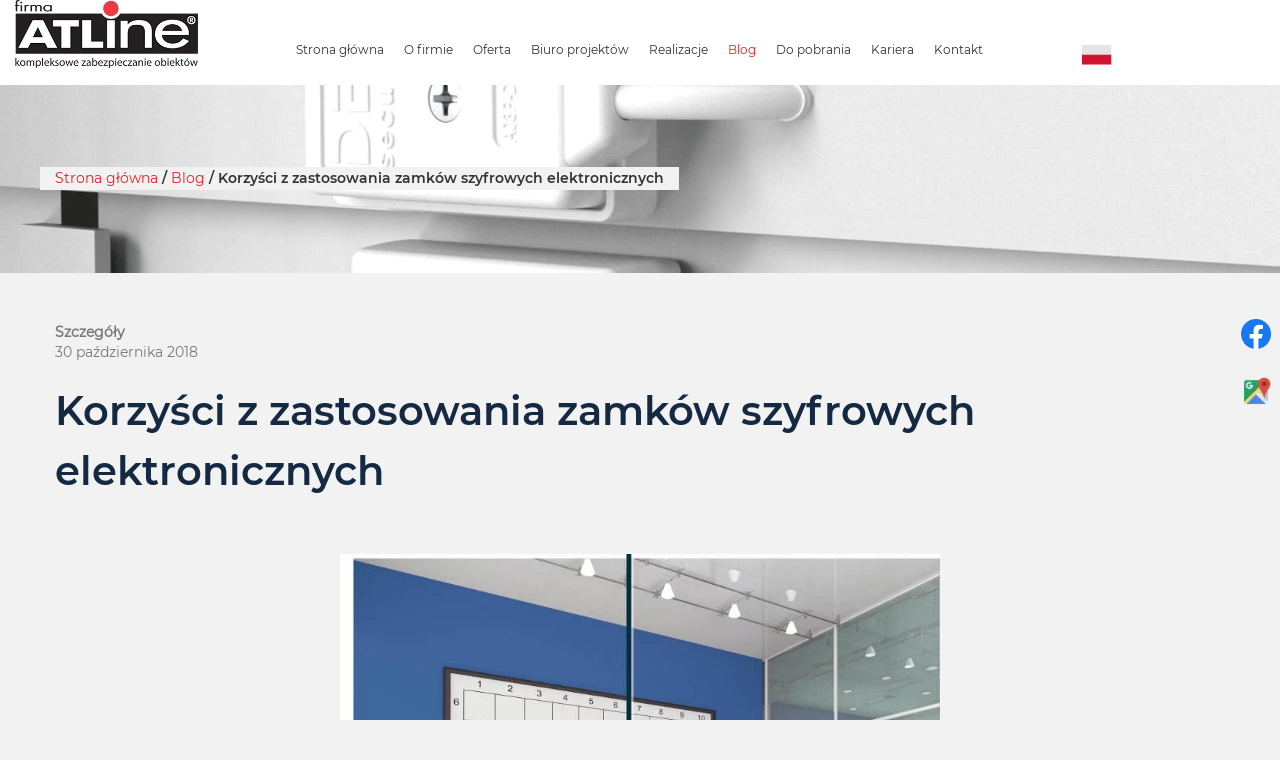

--- FILE ---
content_type: text/html; charset=utf-8
request_url: https://www.atline.pl/blog/korzysci-z-zastosowania-zamkow-szyfrowych-elektronicznych
body_size: 7121
content:
<!DOCTYPE html>
<html lang="pl-PL" itemscope itemtype="https://schema.org/WebPage">
<head>
<meta http-equiv="X-UA-Compatible" content="IE=edge">
<meta name="viewport" content="width=device-width, initial-scale=1">
<meta name="SKYPE_TOOLBAR" content="SKYPE_TOOLBAR_PARSER_COMPATIBLE">
<meta name="format-detection" content="telephone=no">
<meta charset="utf-8">
	<meta name="twitter:card" content="summary">
	<meta name="twitter:title" content="Systemy alarmowe | Systemy kontroli dostępu | ATLine Łódź">
	<meta name="twitter:description" content="Realizujemy systemy alarmowe – zewnętrzne i wewnętrzne. Przygotowujemy projekty instalacji, montujemy urządzenia do systemów kontroli dostępu, ochrony obiektów.">
	<meta name="twitter:image" content="https://www.atline.pl/images/design/logo.webp">
	<meta property="og:title" content="Systemy alarmowe | Systemy kontroli dostępu | ATLine Łódź">
	<meta property="og:image" content="https://www.atline.pl/images/design/logo.webp">
	<meta property="og:url" content="https://www.atline.pl/">
	<meta property="og:description" content="Realizujemy systemy alarmowe – zewnętrzne i wewnętrzne. Przygotowujemy projekty instalacji, montujemy urządzenia do systemów kontroli dostępu, ochrony obiektów.">
	<meta property="og:sitename" content="atline.pl">
	<meta name="description" content="Zamki szyfrowe elektroniczne cieszą się obecnie coraz większym zainteresowaniem nie tylko w obiektach użytku publicznego, ale i w domach mieszkalnych.">
	<title>Zamki szyfrowe elektroniczne: Zastosowanie i główne zalety</title>
	<link href="/images/design/favicon.ico" rel="icon" type="image/vnd.microsoft.icon">
	
	
	<style>.block154 .breadcrumbs .divider {}.block154 .breadcrumbs .active {}.block480 .banner > img,.block480 .banner > .image-edit img {max-width:1920px;width:1920px; left: 50%; margin: 0 0 0 -960px; position: relative; display:block; z-index:-1}
.block154 .pathwayicon, .block154 .breadcrumbs span:not(:first-of-type) { position: relative; }.block154 .pathwayicon span { position: absolute; visibility: hidden; }
.block154 .breadcrumbs .divider {}.block154 .breadcrumbs .active {}
</style>

	
	
	
	
	
	
	
	
	
	
	
	
	
	
	
	
	
	
	
	
	<link rel="preload stylesheet" as="style" href="/cache/e3cdc78d35ae030b4800d40ce0ee04dd.css" fetchpriority="high">
	<link rel="preload stylesheet" as="style" media="screen and (min-width: 768px)" href="/cache/desktop.css" fetchpriority="low">
	<link rel="alternate" href="https://www.atline.pl/blog/korzysci-z-zastosowania-zamkow-szyfrowych-elektronicznych" hreflang="pl">
	<link rel="alternate" href="https://www.atline.pl/blog/korzysci-z-zastosowania-zamkow-szyfrowych-elektronicznych" hreflang="x-default">
	<link rel="alternate" href="https://www.atline.pl/en/blog/korzysci-z-zastosowania-zamkow-szyfrowych-elektronicznych" hreflang="en">
	<link href="https://www.atline.pl/blog/korzysci-z-zastosowania-zamkow-szyfrowych-elektronicznych" rel="canonical">




</head>
      <body class="body-xl page vblight  lang-pl" data-itemid="633">

        <div id="wrapper">
            <div id="container">
                <header>
                                                <div class="center" data-center="1">
                    
			        <div class="block422 header">

			
            <div class="col-xs-12">

								                <div class="inner row">
																										<div class="section422" data-position="sekcja-header-b_616936060b4dc" data-sid="422" data-parent="1">
<div class="clearfix"></div>
			        <div class="block417 ">

			
            <div class="col-xs-12 col-md-3 col-lg-2">

								                <div class="inner text-center-sm text-center-xs">
																										
<a href="https://www.atline.pl/" class="logo">
    <img src="/images/design/logo.webp" alt="AtLine – dystrybutor systemów alarmowych">
</a>																		                    </div>
																				                    <div class="clearfix"></div>
                </div>
			                        </div>
			
			        <div class="block421  align-center align-center-xs align-center-sm align-center-md align-center-lg align-center-xl">

			
            <div class="col-xs-12 col-lg-8">

								                <div class="inner row text-right text-center-xl text-center-lg text-center-md text-center-sm text-center-xs">
																										          <nav class="navbar navbar-default navbar-custom">
              <div class="navbar-header">
                                  <button type="button" class="navbar-toggle collapsed" data-toggle="collapse" data-target="#navbar-collapse-421" aria-expanded="false"><span class="sr-only">Toggle navigation</span> <span class="icon-bar"></span> <span class="icon-bar"></span> <span class="icon-bar"></span></button>
              </div>
              <div class="collapse navbar-collapse" id="navbar-collapse-421">
                <ul class="nav navbar-nav menu">
<li class="item-101">
<a href="/">Strona główna</a>
</li>
<li class="item-631 dropdown parent">
<a href="/o-firmie">O firmie</a>
            <a class="dropdown-toggle" href="#" data-toggle="dropdown" role="button" aria-haspopup="true" aria-expanded="false"> <span class="caret"></span></a><ul class="dropdown-menu">
<li class="item-649">
<a href="/o-firmie/historia-i-dzialalnosc">Historia i działalność</a>
</li>
<li class="item-659">
<a href="/o-firmie/certyfikaty-i-rekomendacje">Certyfikaty i rekomendacje</a>
</li>
<li class="item-650">
<a href="/o-firmie/partnerzy">Partnerzy</a>
</li>
<li class="item-658">
<a href="/o-firmie/polityka-cookies">Polityka Cookies</a>
</li>
</ul>
</li>
<li class="item-632 dropdown parent">
<a href="/oferta">Oferta</a>
            <a class="dropdown-toggle" href="#" data-toggle="dropdown" role="button" aria-haspopup="true" aria-expanded="false"> <span class="caret"></span></a><ul class="dropdown-menu">
<li class="item-837">
<a href="/oferta/systemy-naplotowe">Systemy napłotowe</a>
</li>
<li class="item-903">
<a href="/oferta/systemy-zakopywane">Systemy zakopywane</a>
</li>
<li class="item-1077">
<a href="/oferta/systemy-swiatlowodowe-das">Systemy światłowodowe DAS</a>
</li>
<li class="item-904">
<a href="/oferta/systemy-zabetonowywane">Systemy zabetonowywane</a>
</li>
<li class="item-644">
<a href="/oferta/aktywne-bariery-podczerwieni-zewnetrzne-i-wewnetrzne">Aktywne bariery podczerwieni: zewnętrzne i wewnętrzne</a>
</li>
<li class="item-648">
<a href="/oferta/bariery-wielu-technologii">Bariery wielu technologii</a>
</li>
<li class="item-641">
<a href="/oferta/kamery-termowizyjne">Kamery termowizyjne</a>
</li>
<li class="item-646">
<a href="/oferta/bariery-mikrofalowe">Bariery mikrofalowe</a>
</li>
<li class="item-647">
<a href="/oferta/czujki-mikrofalowe-i-dualne">Czujki ruchu</a>
</li>
<li class="item-820">
<a href="/oferta/ochrona-wnetrza">Ochrona wnętrza</a>
</li>
<li class="item-821">
<a href="/oferta/centralizacja-systemow-ochrony">Centralizacja systemów ochrony</a>
</li>
<li class="item-1031">
<a href="/oferta/system-monitoringu-wizyjnego-cctv">System monitoringu wizyjnego CCTV</a>
</li>
</ul>
</li>
<li class="item-630">
<a href="/biuro-projektow">Biuro projektów</a>
</li>
<li class="item-566">
<a href="/realizacje">Realizacje</a>
</li>
<li class="item-633 current active">
<a href="/blog">Blog</a>
</li>
<li class="item-838">
<a href="/pliki-do-pobrania">Do pobrania</a>
</li>
<li class="item-819">
<a href="/kariera">Kariera</a>
</li>
<li class="item-567">
<a href="/kontakt">Kontakt</a>
</li>
</ul>
</div>
</nav>
																		                    </div>
																				                    <div class="clearfix"></div>
                </div>
			                        </div>
			
			        <div class="block418 ">

			
            <div class="col-xs-12 col-sm-12 col-md-3 col-lg-2">

								                <div class="inner">
																										<div class="section418" data-position="sekcja-header-b-lang-search_616936060b4dc" data-sid="418" data-parent="1">
<div class="clearfix"></div>
			        <div class="block419  lang">

			
            <div class="col-xs-12 col-sm-2">

								                <div class="inner row">
																										


<div class="mod-languages lang  advanced-dropdown">

    <form name="lang" method="post" action="https://www.atline.pl/blog/korzysci-z-zastosowania-zamkow-szyfrowych-elektronicznych">
    
        

        <!-- >>> [PAID] >>> -->
                                    <a href="javascript:;" class="langChoose">
                                         <img title="Polski (PL)" src="/images/design/flags/custom/pl.webp" alt="Polski (PL)">                                       <span class="caret"></span>
                </a>
                                                <ul class="lang-inline" style="display: none">
                                                <li class="lang-active" dir="ltr">
                                                    <a href="/blog/korzysci-z-zastosowania-zamkow-szyfrowych-elektronicznych">
                                                                   <img title="Polski (PL)" src="/images/design/flags/custom/pl.webp" alt="Polski (PL)">                                                                                                 <i class="fa fa-check lang_checked"></i>                             </a>
                                            </li>
                                                                <li class="" dir="ltr">
                                                    <a href="/en/blog/korzysci-z-zastosowania-zamkow-szyfrowych-elektronicznych">
                                                                   <img title="English (UK)" src="/images/design/flags/custom/en_gb.webp" alt="English (UK)">                                                                                                                            </a>
                                            </li>
                                    </ul>
        <!-- <<< [PAID] <<< -->

        
    </form>


</div>
<div class="clearfix"></div>																		                    </div>
																				                    <div class="clearfix"></div>
                </div>
			                        </div>
			<div class="clearfix"></div>
</div>																		                    </div>
																				                    <div class="clearfix"></div>
                </div>
			                        </div>
			<div class="clearfix"></div>
</div>																		                    </div>
																				                    <div class="clearfix"></div>
                </div>
			                        </div>
			
                    <div class="clearfix"></div>
                </div>
                                </header>
                <div id="main"> 
                    <div class="center">                    <div id="system-message-container">
	</div>


                                        </div>
			        <div class="block480 ">

			
            <div class="col-xs-12">

								                <div class="inner row">
																										
<div class="banner">
<div class="inner">
<div class="center">
<div class="col-xs-12 title">
</div>
</div>
			        <div class="block154 ">

			
            <div class="col-xs-12">

								                <div class="inner row">
																								                    <div class="center">
												
<div class="breadcrumbs " itemscope itemtype="https://schema.org/BreadcrumbList">
    
    <span itemprop="itemListElement" itemscope itemtype="https://schema.org/ListItem"><a itemprop="item" href="/" class="pathwayicon">Strona główna<span itemprop="name">Strona główna</span></a><meta itemprop="position" content="1"></span><span class="divider"> / </span><span itemprop="itemListElement" itemscope itemtype="https://schema.org/ListItem"><a itemprop="item" href="/blog" class="pathway"><span itemprop="name">Blog</span></a><meta itemprop="position" content="2"></span><span class="divider"> / </span><span itemprop="itemListElement" itemscope itemtype="https://schema.org/ListItem"><span itemprop="name">Korzyści z zastosowania zamków szyfrowych elektronicznych</span><meta itemprop="position" content="3"></span>
</div>
						<div class="clearfix"></div>
</div>												                    </div>
																				                    <div class="clearfix"></div>
                </div>
			                        </div>
			<div class="clearfix"></div>
<div class="center"></div>
<div class="clearfix"></div>
</div>
<img src="https://www.atline.pl/images/design/baner-blog.webp" alt="biały czujnik">
</div>


																		                    </div>
																				                    <div class="clearfix"></div>
                </div>
			                        </div>
			<div class="clearfix"></div>
<div class="center">
                      <div id="content" class="col-xs-12">
                                                  <article class="item-pagevb" data-content="1">
	
		
						
			<dl class="article-info text-muted">

            <dt class="article-info-term">
                        Szczegóły                    </dt>

        
        
        
        
                    			<dd class="published">
				<span class="icon-calendar" aria-hidden="true"></span>
				<time datetime="2018-10-30T12:00:39+00:00">
					30 października 2018				</time>
			</dd>        
    
            
        
            </dl>
	
	
		
				
				<div class="row"><div class="col-md-12"><h1>Korzyści z&nbsp;zastosowania zamków szyfrowych elektronicznych</h1></div></div>
<div class="row"><div class="col-md-12"><hr class="hr-extrakmomulmf"></div></div>
<div class="row"><div class="col-md-12">
<p><img class="content-image" style="display: block; margin-left: auto; margin-right: auto;" src="/images/design/zamek.webp" alt="zamek na&nbsp;szkle" width="600" height="557"></p>
<p>Zamki szyfrowe elektroniczne do&nbsp;niedawna kojarzyły nam&nbsp;się wyłącznie z&nbsp;sejfami lub&nbsp;obiektami użytku publicznego. I&nbsp;oczywiście nadal są one&nbsp;używane do&nbsp;tych celów, jednak coraz częściej ten&nbsp;typ zamków stosowany jest również w&nbsp;drzwiach mieszkań i&nbsp;domów jednorodzinnych. Oprócz tego świetnie sprawdzają&nbsp;się także w&nbsp;obiektach hotelowych i&nbsp;sportowych, szpitalach i&nbsp;szkołach, biurach i&nbsp;fabrykach itd. W&nbsp;tym artykule przybliżymy nieco tematykę zamków szyfrowych elektroniczne, a&nbsp;także wskażemy na&nbsp;najważniejsze korzyści z&nbsp;ich&nbsp;zastosowania.<span id="more-2514"></span></p>
<h2>Specyfika zamków szyfrowych elektroniczne</h2>
<p><span>Zamki szyfrowe elektroniczne </span>na pierwszy rzut oka przypominają nieco klawiaturę, z&nbsp;jaką mamy do&nbsp;czynienia np. w&nbsp;telefonach. Konstrukcja składa&nbsp;się z&nbsp;przycisków oznaczonych symbolami, głównie cyframi, dlatego jest całkowicie łatwa w&nbsp;obsłudze dla każdego użytkownika. Nowoczesne zamki posiadają różne poziomy szybkiego programowania oraz&nbsp;są wyposażone w&nbsp;funkcję kodu powtarzalnego lub&nbsp;niepowtarzalnego. W&nbsp;ten&nbsp;sposób, jeśli z&nbsp;jakichkolwiek powodów chcemy unieważnić komuś prawo dostępu do&nbsp;drzwi lub&nbsp;po&nbsp;prostu w&nbsp;celu zwiększenia bezpieczeństwa zmienić szyfr, możemy to&nbsp;zrobić bez&nbsp;żadnego problemu w&nbsp;każdym momencie.</p>
<p>Również instalacja takiego zamka jest dość prosta i&nbsp;szybka, a&nbsp;można ją wykonać nawet bez&nbsp;specjalnych umiejętności czy&nbsp;narzędzi. Co więcej, nowoczesne elektroniczne zamki szyfrowe można podłączyć do&nbsp;jednego systemu, przez co mogą być zarządzane z&nbsp;poziomu serwera. Istnieją też warianty z&nbsp;dostępem przy pomocy specjalnych kart (bez konieczności każdorazowego wpisywania kodu).</p>
<p>Kolejną kwestią jest również zwiększone poczucie bezpieczeństwa. To&nbsp;doskonały sposób na&nbsp;to, aby ochronić&nbsp;się przed potencjalnymi włamywaczami, którzy w&nbsp;większości przypadków stosują dość standardowe metody “sforsowania” zamkniętych drzwi. Dodatkowo elektroniczne zamki pozwalają na&nbsp;zastosowanie wielu opcjonalnych funkcji, stanowiących dodatkowe zabezpieczenie przed włamaniami.</p>
<p>Z uwagi na&nbsp;coraz większe zainteresowanie tego rodzaju zamkami, producenci wciąż przygotowują dla klientów nowe i&nbsp;wygodniejsze elektroniczne zamki. Decydując&nbsp;się na&nbsp;zamek szyfrowy elektroniczny, warto jednak uwzględnić nie&nbsp;tylko&nbsp;jego&nbsp;parametry, ale&nbsp;również sposób montażu czy&nbsp;materiały, które zostały użyte do&nbsp;jego&nbsp;produkcji.</p>
</div></div>
<div class="row"><div class="col-md-12"><hr class="hr-extrakmomulmf"></div></div>
	
						</article>
                          <div class="clearfix"></div>
                                              </div>
                      </div>                </div>
                <footer>
                    <div class="center" data-center="1">                    </div>
			        <div class="block104  align-center fixed">

			
            <div class="wrapper">

								                <div class="inner text-center">
																										
	<div class="gotoup  row"><div class="col-md-12 glyphicon glyphicon-chevron-up fixed-up"></div></div>
																		                    </div>
																				                    <div class="clearfix"></div>
                </div>
			                        </div>
			<div class="clearfix"></div>
<div class="center"></div>
			        <div class="block466 ">

			
            <div class="col-xs-12">

								                <div class="inner row">
																										
<div id="socialicons466" class="social-icons-container">
	<ul class="social-icons">
		<li><a class="csocial-link" href="https://www.facebook.com/people/ATLine/100063464501239/" target="_blank" rel="nofollow"><img src="https://www.atline.pl/media/mod_socialicons/img/icon-facebook.svg" alt="facebook"></a></li>
<li><a class="csocial-link" href="https://www.google.pl/maps/place/ATLine+sp.j.+S%C5%82awomir+Pruski/@51.794036,19.4606869,15z/data=!4m5!3m4!1s0x0:0xcbec35b440685c3e!8m2!3d51.794036!4d19.4606869" target="_blank" rel="nofollow"><img src="https://www.atline.pl/images/design/gmap-icon2.webp" alt="gmap"></a></li>	</ul>
</div>
																		                    </div>
																				                    <div class="clearfix"></div>
                </div>
			                        </div>
			<div class="clearfix"></div>
<div class="center"></div>
			        <div class="block455 ">

			
            <div class="col-xs-12">

								                <div class="inner row">
																										<div class="section455" data-position="sekcja-footer-c_6169541b2e8ce" data-sid="455" data-parent="1"><div class="clearfix"></div></div>
			        <div class="block452  align-center">

			
            <div class="col-xs-12">

								                <div class="inner text-center">
																								                    <div class="center">
												<div class="navbar-custom">
<ul class="nav nav-pills menu">
<li class="item-839">
<a href="/">Strona główna</a>
</li>
<li class="item-840">
<a href="/o-firmie">O firmie</a>
</li>
<li class="item-841">
<a href="/oferta">Oferta</a>
</li>
<li class="item-842">
<a href="/biuro-projektow">Projekty techniczne</a>
</li>
<li class="item-843">
<a href="/realizacje">Instalacje</a>
</li>
<li class="item-844 current">
<a href="/blog">Blog</a>
</li>
<li class="item-845">
<a href="/kariera">Kariera</a>
</li>
<li class="item-846">
<a href="/kontakt">Kontakt</a>
</li>
</ul>
</div>
						<div class="clearfix"></div>
</div>												                    </div>
																				                    <div class="clearfix"></div>
                </div>
			                        </div>
			<div class="clearfix"></div>
<div class="center">
			        <div class="block453 ">

			
            <div class="col-xs-12">

								                <div class="inner">
																										
	<div class="row">
<div class="col-md-2">
<p><img style="display: block; margin-left: auto; margin-right: auto;" src="/images/design/localization-icon-white.webp" alt="Adres" width="31" height="31"></p>
<p style="text-align: center;"><strong>Firma ATLine sp.j. </strong><br><strong>Adam Pruski</strong> <br>ul. Franciszkańska 125 <br>91-845 Łódź</p>
<p style="text-align: center;">&nbsp;</p>
</div>
<div class="col-md-2">
<p><img style="display: block; margin-left: auto; margin-right: auto;" src="/images/design/offer-icon-white.webp" alt="zapytanie handlowe" width="31" height="31"></p>
<p style="text-align: center;">Zapytania handlowe, <br>zamówienia, marketing <br><a href="tel:+48604113886">604 113 886</a><br><joomla-hidden-mail is-link="1" is-email="1" first="aGFuZGVs" last="YXRsaW5lLnBs" text="aGFuZGVsQGF0bGluZS5wbA==" base="">Ten adres pocztowy jest chroniony przed spamowaniem. Aby go zobaczyć, konieczne jest włączenie w przeglądarce obsługi JavaScript.</joomla-hidden-mail></p>
<p style="text-align: center;">&nbsp;</p>
</div>
<div class="col-md-2">
<p><img style="display: block; margin-left: auto; margin-right: auto;" src="/images/design/mail-icon-white-1.webp" alt="E-mail" width="31" height="31"></p>
<p style="text-align: center;"><strong>E-mail:</strong> <br><joomla-hidden-mail is-link="1" is-email="0" first="aGFuZGVs" last="YXRsaW5lLnBs" text="aGFuZGVsQGF0bGluZS5wbCA=" base="">Ten adres pocztowy jest chroniony przed spamowaniem. Aby go zobaczyć, konieczne jest włączenie w przeglądarce obsługi JavaScript.</joomla-hidden-mail><br><joomla-hidden-mail is-link="1" is-email="0" first="aW5mbw==" last="YXRsaW5lLnBs" text="aW5mb0BhdGxpbmUucGwg" base="">Ten adres pocztowy jest chroniony przed spamowaniem. Aby go zobaczyć, konieczne jest włączenie w przeglądarce obsługi JavaScript.</joomla-hidden-mail><br><joomla-hidden-mail is-link="1" is-email="1" first="Yml1cm8=" last="YXRsaW5lLnBs" text="Yml1cm9AYXRsaW5lLnBs" base="">Ten adres pocztowy jest chroniony przed spamowaniem. Aby go zobaczyć, konieczne jest włączenie w przeglądarce obsługi JavaScript.</joomla-hidden-mail></p>
<p style="text-align: center;">&nbsp;</p>
</div>
<div class="col-md-2">
<p><img style="display: block; margin-left: auto; margin-right: auto;" src="/images/design/phone-icon-white-1.webp" alt="Telefon" width="31" height="31"></p>
<p style="text-align: center;"><strong>Kontakt telefoniczny:</strong> <br><a href="tel:+48422363019">42 236 30 19</a><br><a href="tel:+48422313850">42 231 38 50</a></p>
<p style="text-align: center;">&nbsp;</p>
</div>
<div class="col-md-2">
<p><img style="display: block; margin-left: auto; margin-right: auto;" src="/images/design/mobile-icon-white-1.webp" alt="Telefon komórkowy" width="31" height="31"></p>
<p style="text-align: center;"><strong>Telefon komórkowy:</strong> <br><a href="tel:+48606295009">606 295 009</a><br><a href="tel::+48604113886">604 113 886</a></p>
</div>
<div class="col-md-2">
<p><img style="display: block; margin-left: auto; margin-right: auto;" src="/images/design/fax-icon-white-1.webp" alt="Fax" width="31" height="31"></p>
<p style="text-align: center;"><strong>Fax</strong> <br><a href="tel:+48426323019">42 6323019 wewn. 2</a></p>
<p style="text-align: center;">&nbsp;</p>
</div>
</div>
																		                    </div>
																				                    <div class="clearfix"></div>
                </div>
			                        </div>
			
			        <div class="block454 ">

			
            <div class="col-xs-12">

								                <div class="inner text-center-xs">
																										
	<div class="row">
<div class="col-sm-6 dodatkowelinki"><p><a href="/polityka-prywatnosci" target="_blank" rel="noindex noopener noreferrer">Polityka prywatności</a><br><a href="/polityka-cookies" target="_blank" rel="noindex noopener noreferrer">Polityka Cookies</a><br><a href="/obowiazek-informacyjny" target="_blank" rel="noindex noopener noreferrer">Obowiązek informacyjny</a></p></div>
<div class="col-sm-6 copyright"><p>Wszelkie prawa zastrzeżone ©&nbsp;2023&nbsp;<a href="https://wenet.pl/" target="_blank" rel="nofollow noopener noreferrer">WeNet</a></p></div>
</div>
																		                    </div>
																				                    <div class="clearfix"></div>
                </div>
			                        </div>
			<div class="clearfix"></div>
</div>																		                    </div>
																				                    <div class="clearfix"></div>
                </div>
			                        </div>
			<div class="clearfix"></div>
<div class="center">
                    <div class="clearfix"></div>
</div>                </footer>
            </div>
        </div>
        <script src="/media/vendor/jquery/js/jquery.min.js?3.7.1"></script><script src="/media/legacy/js/jquery-noconflict.min.js?504da4"></script><script src="https://www.atline.pl/cache/e3cdc78d35ae030b4800d40ce0ee04dd.js"></script><script type="application/json" class="joomla-script-options new">{"joomla.jtext":{"COM_DJCATALOG2_ADD_TO_CART_ERROR_COMBINATION_PARAMS_INVALID":"COM_DJCATALOG2_ADD_TO_CART_ERROR_COMBINATION_PARAMS_INVALID","COM_DJCATALOG2_PRODUCT_OUT_OF_STOCK":"COM_DJCATALOG2_PRODUCT_OUT_OF_STOCK","COM_DJCATALOG2_PRODUCT_IN_STOCK":"COM_DJCATALOG2_PRODUCT_IN_STOCK","COM_DJCATALOG2_PRODUCT_IN_STOCK_QTY":"COM_DJCATALOG2_PRODUCT_IN_STOCK_QTY","RLTA_BUTTON_SCROLL_LEFT":"Scroll buttons to the left","RLTA_BUTTON_SCROLL_RIGHT":"Scroll buttons to the right"},"system.paths":{"root":"","rootFull":"https:\/\/www.atline.pl\/","base":"","baseFull":"https:\/\/www.atline.pl\/"},"csrf.token":"8e3dc21ae28d7e864eea49a1fe92471b","plg_system_schedulerunner":{"interval":300}}</script><script src="/media/system/js/core.min.js?2cb912"></script><script src="/media/vendor/webcomponentsjs/js/webcomponents-bundle.min.js?2.8.0" nomodule defer></script><script src="/media/vendor/bootstrap/js/alert.min.js?5.3.3" type="module"></script><script src="/media/vendor/bootstrap/js/button.min.js?5.3.3" type="module"></script><script src="/media/vendor/bootstrap/js/carousel.min.js?5.3.3" type="module"></script><script src="/media/vendor/bootstrap/js/collapse.min.js?5.3.3" type="module"></script><script src="/media/vendor/bootstrap/js/dropdown.min.js?5.3.3" type="module"></script><script src="/media/vendor/bootstrap/js/modal.min.js?5.3.3" type="module"></script><script src="/media/vendor/bootstrap/js/offcanvas.min.js?5.3.3" type="module"></script><script src="/media/vendor/bootstrap/js/popover.min.js?5.3.3" type="module"></script><script src="/media/vendor/bootstrap/js/scrollspy.min.js?5.3.3" type="module"></script><script src="/media/vendor/bootstrap/js/tab.min.js?5.3.3" type="module"></script><script src="/media/vendor/bootstrap/js/toast.min.js?5.3.3" type="module"></script><script src="/media/system/js/joomla-hidden-mail.min.js?80d9c7" type="module"></script><script src="/media/plg_system_schedulerunner/js/run-schedule.min.js?229d3b" type="module"></script><script>rltaSettings = {"switchToAccordions":true,"switchBreakPoint":576,"buttonScrollSpeed":5,"addHashToUrls":true,"rememberActive":false,"wrapButtons":false}</script><script type="application/ld+json">{"@context":"https://schema.org","@graph":[{"@type":"Organization","@id":"https://www.atline.pl/#/schema/Organization/base","name":"Atline","url":"https://www.atline.pl/"},{"@type":"WebSite","@id":"https://www.atline.pl/#/schema/WebSite/base","url":"https://www.atline.pl/","name":"Atline","publisher":{"@id":"https://www.atline.pl/#/schema/Organization/base"}},{"@type":"WebPage","@id":"https://www.atline.pl/#/schema/WebPage/base","url":"https://www.atline.pl/blog/korzysci-z-zastosowania-zamkow-szyfrowych-elektronicznych","name":"Korzyści z zastosowania zamków szyfrowych elektronicznych","description":"Zamki szyfrowe elektroniczne cieszą się obecnie coraz większym zainteresowaniem nie tylko w obiektach użytku publicznego, ale i w domach mieszkalnych.","isPartOf":{"@id":"https://www.atline.pl/#/schema/WebSite/base"},"about":{"@id":"https://www.atline.pl/#/schema/Organization/base"},"inLanguage":"pl-PL"},{"@type":"Article","@id":"https://www.atline.pl/#/schema/com_content/article/75","name":"Korzyści z zastosowania zamków szyfrowych elektronicznych","headline":"Korzyści z zastosowania zamków szyfrowych elektronicznych","inLanguage":"pl-PL","thumbnailUrl":"images/design/zamek.webp","dateCreated":"2021-11-30T12:00:39+00:00","isPartOf":{"@id":"https://www.atline.pl/#/schema/WebPage/base"}}]}</script><script>
				window.DJC2BaseUrl = "";
			</script><script type="application/ld+json">{
    "@context": "https://schema.org",
    "@type": "LocalBusiness",
    "name": "Systemy alarmowe ATLine - Sławomir Pruski",
    "logo": "https://www.atline.pl/images/design/logo.webp",
    "url": "https://www.atline.pl/",
    "image": "https://www.atline.pl/images/design/logo.webp",
    "geo": {
        "@type": "GeoCoordinates",
        "latitude": 51.79396,
        "longitude": 19.460588
    },
    "address": {
        "@type": "PostalAddress",
        "streetAddress": "ul. Franciszkańska 125",
        "addressLocality": "Łódź",
        "postalCode": "91-845"
    },
    "telephone": "+48422313850",
    "openingHours": [
        "Pon-Pt 8:00-16:00"
    ],
    "hasMap": "https://g.page/ZabezpieczeniaATLine?share"
}</script><script type="application/javascript">
            jQuery(function() {
                var speed = 150;
                jQuery('div.advanced-dropdown').hover(
                    function()
                    {
                        jQuery(this).find('ul').filter(':not(:animated)').slideDown({duration: speed});
                    },
                    function()
                    {
                        jQuery(this).find('ul').filter(':not(:animated)').slideUp({duration: speed});
                    }
                );
            });
        </script>
</body>
</html>

--- FILE ---
content_type: text/html; charset=utf-8
request_url: https://www.atline.pl/index.php?option=com_ajax&module=logosilder&method=generateLogoslider&format=raw
body_size: -169
content:
<div class="slick-carousel"><img src="/images/design/logo-rotator-a.jpg" alt="Anikom logo" /><img src="/images/design/logo-rotator-a-1.jpg" alt="Code Locks logo" /><img src="/images/design/logo-rotator-a-2.jpg" alt="DEA logo" /><img src="/images/design/logo-rotator-a-3.jpg" alt="Flir logo" /><img src="/images/design/logo-rotator-a-5.jpg" alt="HGH logo" /><img src="/images/design/logo-rotator-a-7.jpg" alt="Sorhea logo" /><img src="/images/design/logo-rotator-a-8.jpg" alt="Southwest microwave logo" /></div>

--- FILE ---
content_type: text/css
request_url: https://www.atline.pl/cache/desktop.css
body_size: 1600
content:
.block117 > div > div.inner {position: relative;}.body-sm .block117 > div > div.inner {padding-bottom:20px;}.body-lg .block117 > div > div.inner {margin-top:-5px;}.block117 strong {font-weight:normal}.body-xs .block117 strong {font-weight:normal}.body-sm .block117 strong {font-weight:normal}.body-md .block117 strong {font-weight:normal}.body-lg .block117 strong {font-weight:normal}.body-xl .block117 strong {font-weight:normal}.body-sm .block117 > div > div.inner .body-sm .block117 > div > div.inner {    padding-top: 0px;    padding-bottom: 0px;}.body-md .block117 > div > div.inner .body-md .block117 > div > div.inner {    padding-top: 0px;    padding-bottom: 0px;}
.block117 .slider .slick-dots li button::before {width:6px;height:6px;background:rgba(255, 255, 255, 1);height:6px;border-radius: 100%;opacity: 1}.block117 .slider .slick-dots li:hover::before {opacity: 1}.block117 .slider .slick-dots li {margin: 0 15px;}.block117 .slider .slick-dots li.slick-active > button::before {background:rgba(237, 31, 36, 1);}.slick-next:before { content: unset; }.slick-prev:before { content: unset; }.block117 .slider .slick-prev,.block117 .slider:hover .slick-prev{background:url(https://www.atline.pl/images/design/arrow-slider-left.png) 0 50% no-repeat; left: 0; z-index: 999; width: 60px; height: 120px;}.block117 .slider .slick-next,.block117 .slider:hover .slick-next{background:url(https://www.atline.pl/images/design/arrow-slider-right.png) 100% 50% no-repeat; right: 0; z-index: 999; width: 60px; height: 120px;}.block117 .slider .slick-prev:hover,.block117 .slider:hover .slick-prev:hover{background:url(https://www.atline.pl/images/design/arrow-slider-left-hover.png) 0 50% no-repeat; left: 0; z-index: 999; width: 60px; height: 120px;}.block117 .slider .slick-next:hover,.block117 .slider:hover .slick-next:hover{background:url(https://www.atline.pl/images/design/arrow-slider-right-hover.png) 100% 50% no-repeat; right: 0; z-index: 999; width: 60px; height: 120px;}.block117 .slider .slick-prev {left: -100px;}.block117 .slider .slick-next {right: -100px;}.block117 .slider .slick-dots{top:auto}.block117 .slider .slick-dots {margin-bottom:40px;}.block117 .slider .jquery-background-video-wrapper {height:500px;}.slider .slide1 .description .text {/* Permalink - use to edit and share this gradient: https://colorzilla.com/gradient-editor/#000000+0,000000+100&amp;0+0,1+100 */
background: -moz-linear-gradient(top,  rgba(0,0,0,0) 0%, rgba(0,0,0,1) 100%); /* FF3.6-15 */
background: -webkit-linear-gradient(top,  rgba(0,0,0,0) 0%,rgba(0,0,0,1) 100%); /* Chrome10-25,Safari5.1-6 */
background: linear-gradient(to bottom,  rgba(0,0,0,0) 0%,rgba(0,0,0,1) 100%); /* W3C, IE10+, FF16+, Chrome26+, Opera12+, Safari7+ */
filter: progid:DXImageTransform.Microsoft.gradient( startColorstr=&#039;#00000000&#039;, endColorstr=&#039;#000000&#039;,GradientType=0 ); /* IE6-9 */
border:0 none;border-radius: 0;/*Użyj narzędzia z https://www.cssmatic.com/box-shadow i wklej wygenerowany kod CSS*/}.slider .slide1 .btn { z-index: 9999; }.slider .slide1  a.btn.btn, .slider .slide1  button.btn, .slider .slide1  .btn, .slider .slide1  .rsform .btn[type=submit], .slider .slide1  .rsform .btn[type=reset], .slider .slide1  .btn:active{margin-top:20px;/*Użyj narzędzia z https://www.cssmatic.com/box-shadow i wklej wygenerowany kod CSS*/}.slider .slide1  a.btn.btn:hover, .slider .slide1  button.btn:hover, .slider .slide1  a.btn:focus, .slider .slide1  button.btn:focus, .slider .slide1  .btn:focus, .slider .slide1  .btn.hovered,.slider .slide1  .btn:hover {/*Użyj narzędzia z https://www.cssmatic.com/box-shadow i wklej wygenerowany kod CSS*/}.slider .slide1 .description { width: 100%; }.slider .slide1 .description {text-decoration: unset;}.slider .slide1 .description:hover {text-decoration: unset;}.slider .slide1 .description {color:rgba(255, 255, 255, 1);line-height:1.1;text-decoration: unset;}.slider .slide1 .description:hover {text-decoration: unset;}.body-xs .slider .slide1 .description {color:rgba(255, 255, 255, 1);}.body-sm .slider .slide1 .description {color:rgba(255, 255, 255, 1);}.body-md .slider .slide1 .description {color:rgba(255, 255, 255, 1);}.body-lg .slider .slide1 .description {color:rgba(255, 255, 255, 1);}.body-xl .slider .slide1 .description {color:rgba(255, 255, 255, 1);}.slider .slide1 .description {font-family:montserrat_semiboldregular,Arial,Helvetica,sans-serif;color:rgba(255, 255, 255, 1);line-height:1.5;text-decoration: unset;}.slider .slide1 .description:hover {text-decoration: unset;}.body-xs .slider .slide1 .description {font-family:montserrat_semiboldregular,Arial,Helvetica,sans-serif;color:rgba(255, 255, 255, 1);}.body-sm .slider .slide1 .description {font-family:montserrat_semiboldregular,Arial,Helvetica,sans-serif;color:rgba(255, 255, 255, 1);}.body-md .slider .slide1 .description {font-family:montserrat_semiboldregular,Arial,Helvetica,sans-serif;color:rgba(255, 255, 255, 1);}.body-lg .slider .slide1 .description {font-family:montserrat_semiboldregular,Arial,Helvetica,sans-serif;color:rgba(255, 255, 255, 1);}.body-xl .slider .slide1 .description {font-family:montserrat_semiboldregular,Arial,Helvetica,sans-serif;color:rgba(255, 255, 255, 1);}.slider .slide1 .description h3 {font-family:montserrat_semiboldregular,Arial,Helvetica,sans-serif;color:rgba(255, 255, 255, 1);line-height:1;text-decoration: unset;}.slider .slide1 .description h3:hover {text-decoration: unset;}.body-xs .slider .slide1 .description h3 {font-family:montserrat_semiboldregular,Arial,Helvetica,sans-serif;font-size:22px;color:rgba(255, 255, 255, 1);}.body-sm .slider .slide1 .description h3 {font-family:montserrat_semiboldregular,Arial,Helvetica,sans-serif;font-size:26px;color:rgba(255, 255, 255, 1);}.body-md .slider .slide1 .description h3 {font-family:montserrat_semiboldregular,Arial,Helvetica,sans-serif;font-size:32px;color:rgba(255, 255, 255, 1);}.body-lg .slider .slide1 .description h3 {font-family:montserrat_semiboldregular,Arial,Helvetica,sans-serif;font-size:40px;color:rgba(255, 255, 255, 1);}.body-xl .slider .slide1 .description h3 {font-family:montserrat_semiboldregular,Arial,Helvetica,sans-serif;font-size:45px;color:rgba(255, 255, 255, 1);}.slider .slide1 .description .heading3 {font-family:montserrat_semiboldregular,Arial,Helvetica,sans-serif;color:rgba(255, 255, 255, 1);line-height:1;text-decoration: unset;}.slider .slide1 .description .heading3:hover {text-decoration: unset;}.body-xs .slider .slide1 .description .heading3 {font-family:montserrat_semiboldregular,Arial,Helvetica,sans-serif;font-size:22px;color:rgba(255, 255, 255, 1);}.body-sm .slider .slide1 .description .heading3 {font-family:montserrat_semiboldregular,Arial,Helvetica,sans-serif;font-size:26px;color:rgba(255, 255, 255, 1);}.body-md .slider .slide1 .description .heading3 {font-family:montserrat_semiboldregular,Arial,Helvetica,sans-serif;font-size:32px;color:rgba(255, 255, 255, 1);}.body-lg .slider .slide1 .description .heading3 {font-family:montserrat_semiboldregular,Arial,Helvetica,sans-serif;font-size:40px;color:rgba(255, 255, 255, 1);}.body-xl .slider .slide1 .description .heading3 {font-family:montserrat_semiboldregular,Arial,Helvetica,sans-serif;font-size:45px;color:rgba(255, 255, 255, 1);}.slider .slide1 .description h4 {line-height:1.1;text-decoration: unset;}.slider .slide1 .description h4:hover {text-decoration: unset;}.slider .slide1 .description .heading4 {line-height:1.1;text-decoration: unset;}.slider .slide1 .description .heading4:hover {text-decoration: unset;}.slider .slide1 .description {height: 100%;}.slider .slide1 .description .text {height: 100%;}.slider .slide1 .description .text {display: flex; justify-content: center; flex-direction: column;}.slider .slide16 .description .text {/* Permalink - use to edit and share this gradient: https://colorzilla.com/gradient-editor/#000000+0,000000+100&amp;0+0,1+100 */
background: -moz-linear-gradient(top,  rgba(0,0,0,0) 0%, rgba(0,0,0,1) 100%); /* FF3.6-15 */
background: -webkit-linear-gradient(top,  rgba(0,0,0,0) 0%,rgba(0,0,0,1) 100%); /* Chrome10-25,Safari5.1-6 */
background: linear-gradient(to bottom,  rgba(0,0,0,0) 0%,rgba(0,0,0,1) 100%); /* W3C, IE10+, FF16+, Chrome26+, Opera12+, Safari7+ */
filter: progid:DXImageTransform.Microsoft.gradient( startColorstr=&#039;#00000000&#039;, endColorstr=&#039;#000000&#039;,GradientType=0 ); /* IE6-9 */
border:0 none;border-radius: 0;/*Użyj narzędzia z https://www.cssmatic.com/box-shadow i wklej wygenerowany kod CSS*/}.slider .slide16 .btn { z-index: 9999; }.slider .slide16  a.btn.btn, .slider .slide16  button.btn, .slider .slide16  .btn, .slider .slide16  .rsform .btn[type=submit], .slider .slide16  .rsform .btn[type=reset], .slider .slide16  .btn:active{margin-top:20px;/*Użyj narzędzia z https://www.cssmatic.com/box-shadow i wklej wygenerowany kod CSS*/}.slider .slide16  a.btn.btn:hover, .slider .slide16  button.btn:hover, .slider .slide16  a.btn:focus, .slider .slide16  button.btn:focus, .slider .slide16  .btn:focus, .slider .slide16  .btn.hovered,.slider .slide16  .btn:hover {/*Użyj narzędzia z https://www.cssmatic.com/box-shadow i wklej wygenerowany kod CSS*/}.slider .slide16 .description { width: 100%; }.slider .slide16 .description {text-decoration: unset;}.slider .slide16 .description:hover {text-decoration: unset;}.slider .slide16 .description {color:rgba(255, 255, 255, 1);line-height:1.1;text-decoration: unset;}.slider .slide16 .description:hover {text-decoration: unset;}.body-xs .slider .slide16 .description {color:rgba(255, 255, 255, 1);}.body-sm .slider .slide16 .description {color:rgba(255, 255, 255, 1);}.body-md .slider .slide16 .description {color:rgba(255, 255, 255, 1);}.body-lg .slider .slide16 .description {color:rgba(255, 255, 255, 1);}.body-xl .slider .slide16 .description {color:rgba(255, 255, 255, 1);}.slider .slide16 .description {font-family:montserrat_semiboldregular,Arial,Helvetica,sans-serif;color:rgba(255, 255, 255, 1);line-height:1.5;text-decoration: unset;}.slider .slide16 .description:hover {text-decoration: unset;}.body-xs .slider .slide16 .description {font-family:montserrat_semiboldregular,Arial,Helvetica,sans-serif;color:rgba(255, 255, 255, 1);}.body-sm .slider .slide16 .description {font-family:montserrat_semiboldregular,Arial,Helvetica,sans-serif;color:rgba(255, 255, 255, 1);}.body-md .slider .slide16 .description {font-family:montserrat_semiboldregular,Arial,Helvetica,sans-serif;color:rgba(255, 255, 255, 1);}.body-lg .slider .slide16 .description {font-family:montserrat_semiboldregular,Arial,Helvetica,sans-serif;color:rgba(255, 255, 255, 1);}.body-xl .slider .slide16 .description {font-family:montserrat_semiboldregular,Arial,Helvetica,sans-serif;color:rgba(255, 255, 255, 1);}.slider .slide16 .description h3 {font-family:montserrat_semiboldregular,Arial,Helvetica,sans-serif;color:rgba(255, 255, 255, 1);line-height:1;text-decoration: unset;}.slider .slide16 .description h3:hover {text-decoration: unset;}.body-xs .slider .slide16 .description h3 {font-family:montserrat_semiboldregular,Arial,Helvetica,sans-serif;font-size:22px;color:rgba(255, 255, 255, 1);}.body-sm .slider .slide16 .description h3 {font-family:montserrat_semiboldregular,Arial,Helvetica,sans-serif;font-size:26px;color:rgba(255, 255, 255, 1);}.body-md .slider .slide16 .description h3 {font-family:montserrat_semiboldregular,Arial,Helvetica,sans-serif;font-size:32px;color:rgba(255, 255, 255, 1);}.body-lg .slider .slide16 .description h3 {font-family:montserrat_semiboldregular,Arial,Helvetica,sans-serif;font-size:40px;color:rgba(255, 255, 255, 1);}.body-xl .slider .slide16 .description h3 {font-family:montserrat_semiboldregular,Arial,Helvetica,sans-serif;font-size:45px;color:rgba(255, 255, 255, 1);}.slider .slide16 .description .heading3 {font-family:montserrat_semiboldregular,Arial,Helvetica,sans-serif;color:rgba(255, 255, 255, 1);line-height:1;text-decoration: unset;}.slider .slide16 .description .heading3:hover {text-decoration: unset;}.body-xs .slider .slide16 .description .heading3 {font-family:montserrat_semiboldregular,Arial,Helvetica,sans-serif;font-size:22px;color:rgba(255, 255, 255, 1);}.body-sm .slider .slide16 .description .heading3 {font-family:montserrat_semiboldregular,Arial,Helvetica,sans-serif;font-size:26px;color:rgba(255, 255, 255, 1);}.body-md .slider .slide16 .description .heading3 {font-family:montserrat_semiboldregular,Arial,Helvetica,sans-serif;font-size:32px;color:rgba(255, 255, 255, 1);}.body-lg .slider .slide16 .description .heading3 {font-family:montserrat_semiboldregular,Arial,Helvetica,sans-serif;font-size:40px;color:rgba(255, 255, 255, 1);}.body-xl .slider .slide16 .description .heading3 {font-family:montserrat_semiboldregular,Arial,Helvetica,sans-serif;font-size:45px;color:rgba(255, 255, 255, 1);}.slider .slide16 .description h4 {line-height:1.1;text-decoration: unset;}.slider .slide16 .description h4:hover {text-decoration: unset;}.slider .slide16 .description .heading4 {line-height:1.1;text-decoration: unset;}.slider .slide16 .description .heading4:hover {text-decoration: unset;}.slider .slide16 .description {height: 100%;}.slider .slide16 .description .text {height: 100%;}.slider .slide16 .description .text {display: flex; justify-content: center; flex-direction: column;}.slider .slide17 .description .text {/* Permalink - use to edit and share this gradient: https://colorzilla.com/gradient-editor/#000000+0,000000+100&amp;0+0,1+100 */
background: -moz-linear-gradient(top,  rgba(0,0,0,0) 0%, rgba(0,0,0,1) 100%); /* FF3.6-15 */
background: -webkit-linear-gradient(top,  rgba(0,0,0,0) 0%,rgba(0,0,0,1) 100%); /* Chrome10-25,Safari5.1-6 */
background: linear-gradient(to bottom,  rgba(0,0,0,0) 0%,rgba(0,0,0,1) 100%); /* W3C, IE10+, FF16+, Chrome26+, Opera12+, Safari7+ */
filter: progid:DXImageTransform.Microsoft.gradient( startColorstr=&#039;#00000000&#039;, endColorstr=&#039;#000000&#039;,GradientType=0 ); /* IE6-9 */
border:0 none;border-radius: 0;/*Użyj narzędzia z https://www.cssmatic.com/box-shadow i wklej wygenerowany kod CSS*/}.slider .slide17 .btn { z-index: 9999; }.slider .slide17  a.btn.btn, .slider .slide17  button.btn, .slider .slide17  .btn, .slider .slide17  .rsform .btn[type=submit], .slider .slide17  .rsform .btn[type=reset], .slider .slide17  .btn:active{margin-top:20px;/*Użyj narzędzia z https://www.cssmatic.com/box-shadow i wklej wygenerowany kod CSS*/}.slider .slide17  a.btn.btn:hover, .slider .slide17  button.btn:hover, .slider .slide17  a.btn:focus, .slider .slide17  button.btn:focus, .slider .slide17  .btn:focus, .slider .slide17  .btn.hovered,.slider .slide17  .btn:hover {/*Użyj narzędzia z https://www.cssmatic.com/box-shadow i wklej wygenerowany kod CSS*/}.slider .slide17 .description { width: 100%; }.slider .slide17 .description {text-decoration: unset;}.slider .slide17 .description:hover {text-decoration: unset;}.slider .slide17 .description {color:rgba(255, 255, 255, 1);line-height:1.1;text-decoration: unset;}.slider .slide17 .description:hover {text-decoration: unset;}.body-xs .slider .slide17 .description {color:rgba(255, 255, 255, 1);}.body-sm .slider .slide17 .description {color:rgba(255, 255, 255, 1);}.body-md .slider .slide17 .description {color:rgba(255, 255, 255, 1);}.body-lg .slider .slide17 .description {color:rgba(255, 255, 255, 1);}.body-xl .slider .slide17 .description {color:rgba(255, 255, 255, 1);}.slider .slide17 .description {font-family:montserrat_semiboldregular,Arial,Helvetica,sans-serif;color:rgba(255, 255, 255, 1);line-height:1.5;text-decoration: unset;}.slider .slide17 .description:hover {text-decoration: unset;}.body-xs .slider .slide17 .description {font-family:montserrat_semiboldregular,Arial,Helvetica,sans-serif;color:rgba(255, 255, 255, 1);}.body-sm .slider .slide17 .description {font-family:montserrat_semiboldregular,Arial,Helvetica,sans-serif;color:rgba(255, 255, 255, 1);}.body-md .slider .slide17 .description {font-family:montserrat_semiboldregular,Arial,Helvetica,sans-serif;color:rgba(255, 255, 255, 1);}.body-lg .slider .slide17 .description {font-family:montserrat_semiboldregular,Arial,Helvetica,sans-serif;color:rgba(255, 255, 255, 1);}.body-xl .slider .slide17 .description {font-family:montserrat_semiboldregular,Arial,Helvetica,sans-serif;color:rgba(255, 255, 255, 1);}.slider .slide17 .description h3 {font-family:montserrat_semiboldregular,Arial,Helvetica,sans-serif;color:rgba(255, 255, 255, 1);line-height:1;text-decoration: unset;}.slider .slide17 .description h3:hover {text-decoration: unset;}.body-xs .slider .slide17 .description h3 {font-family:montserrat_semiboldregular,Arial,Helvetica,sans-serif;font-size:22px;color:rgba(255, 255, 255, 1);}.body-sm .slider .slide17 .description h3 {font-family:montserrat_semiboldregular,Arial,Helvetica,sans-serif;font-size:26px;color:rgba(255, 255, 255, 1);}.body-md .slider .slide17 .description h3 {font-family:montserrat_semiboldregular,Arial,Helvetica,sans-serif;font-size:32px;color:rgba(255, 255, 255, 1);}.body-lg .slider .slide17 .description h3 {font-family:montserrat_semiboldregular,Arial,Helvetica,sans-serif;font-size:40px;color:rgba(255, 255, 255, 1);}.body-xl .slider .slide17 .description h3 {font-family:montserrat_semiboldregular,Arial,Helvetica,sans-serif;font-size:45px;color:rgba(255, 255, 255, 1);}.slider .slide17 .description .heading3 {font-family:montserrat_semiboldregular,Arial,Helvetica,sans-serif;color:rgba(255, 255, 255, 1);line-height:1;text-decoration: unset;}.slider .slide17 .description .heading3:hover {text-decoration: unset;}.body-xs .slider .slide17 .description .heading3 {font-family:montserrat_semiboldregular,Arial,Helvetica,sans-serif;font-size:22px;color:rgba(255, 255, 255, 1);}.body-sm .slider .slide17 .description .heading3 {font-family:montserrat_semiboldregular,Arial,Helvetica,sans-serif;font-size:26px;color:rgba(255, 255, 255, 1);}.body-md .slider .slide17 .description .heading3 {font-family:montserrat_semiboldregular,Arial,Helvetica,sans-serif;font-size:32px;color:rgba(255, 255, 255, 1);}.body-lg .slider .slide17 .description .heading3 {font-family:montserrat_semiboldregular,Arial,Helvetica,sans-serif;font-size:40px;color:rgba(255, 255, 255, 1);}.body-xl .slider .slide17 .description .heading3 {font-family:montserrat_semiboldregular,Arial,Helvetica,sans-serif;font-size:45px;color:rgba(255, 255, 255, 1);}.slider .slide17 .description h4 {line-height:1.1;text-decoration: unset;}.slider .slide17 .description h4:hover {text-decoration: unset;}.slider .slide17 .description .heading4 {line-height:1.1;text-decoration: unset;}.slider .slide17 .description .heading4:hover {text-decoration: unset;}.slider .slide17 .description {height: 100%;}.slider .slide17 .description .text {height: 100%;}.slider .slide17 .description .text {display: flex; justify-content: center; flex-direction: column;}